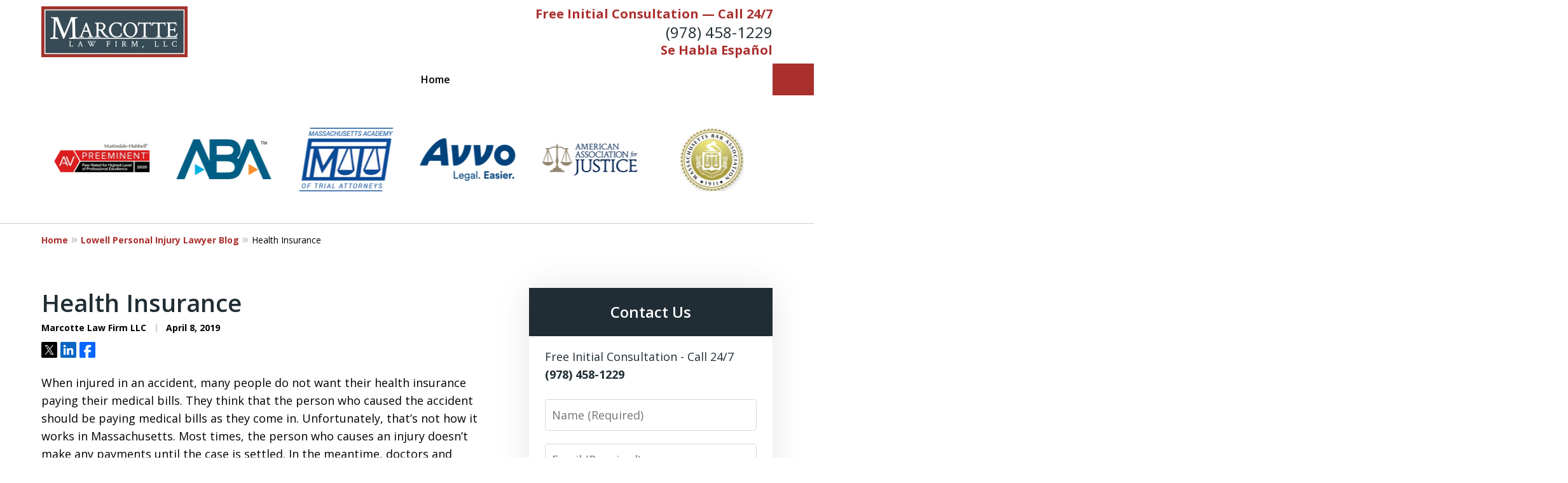

--- FILE ---
content_type: text/css
request_url: https://www.marcottelawfirm.com/styles/variables.css
body_size: 517
content:
:root{--main-font-family:Open Sans;--color-accent:#AA302E;--color-primary:#202D34;--color-secondary:#374B56;--color-highlight:#AA302E;--color-light:#ffffff;--color-light-gray:#F4F4F4;--color-gray:#cecfcf;--color-medium-gray:#747474;--color-dark-gray:#333333;--color-gold:#faab00;--font-size-x-tiny:14px;--font-size-tiny:16px;--font-size-small:18px;--font-size-normal:20px;--font-size-large:22px;--font-size-x-large:24px;--font-size-x2-large:26px;--font-size-x3-large:30px;--font-size-x4-large:32px;--fw-button:700;--fw-headings:600;--header-background:#ffffff;--cta-label-color:#AA302E;--cta-phone-color:#202D34;--topnav-color:#000000;--topnav-background:#ffffff;--topnav-border-color:#dbdbdb;--morebtn-background:#696969;--banner-bg-color:#171F24;--banner-text-color-lvl1:#ffffff;--banner-text-color:#ffffff;--banner-fz-lvl1:45;--banner-fz-lvl2:36;--attorney-card-background:-webkit-image-set(url(/static/2024/11/AttorneyProfileBanner.jpg.webp) 1x,url(/static/2024/11/AttorneyProfileBanner.jpg) 1x);--attorney-card-bg:#F4F4F4;--attorney-card-heading-color:#202D34;--attorney-card-name-fz:38px;--attorney-card-name-color:#202D34;--attorney-card-text-color:#000000;--button-color:#AA302E;--button-text-color:#ffffff;--button-ghost-text-color-hover:#ffffff;--button-border-radius:5px;--reviews-icon-color:#F4F4F4;--list-item-width:650px;--list-item-fz:20px;--contact-form-list-fz:24px;--form-padding:20px;--form-spacing:20px;--form-fields-border-radius:5px;--ordered-list-items-spacing:20px;--ordered-list-numbers-size:36px;--ordered-list-numbers-spacing:14px;--body-bg:#ffffff;--container-bg:#ffffff;--locations-icon-color:#20325a;--color-search:#555555;--search-button-text-color:#ffffff;--sidebar-left-divider:#ffffff;--localities-expander-color:#AA302E;--general-border-radius:5px;--footer-fz:18px;--footer-color:#000000;--footer-background:#ffffff;--chat-color:#ffffff;--chat-bg:#06357a;--breadcrumbs-sep:'»'}